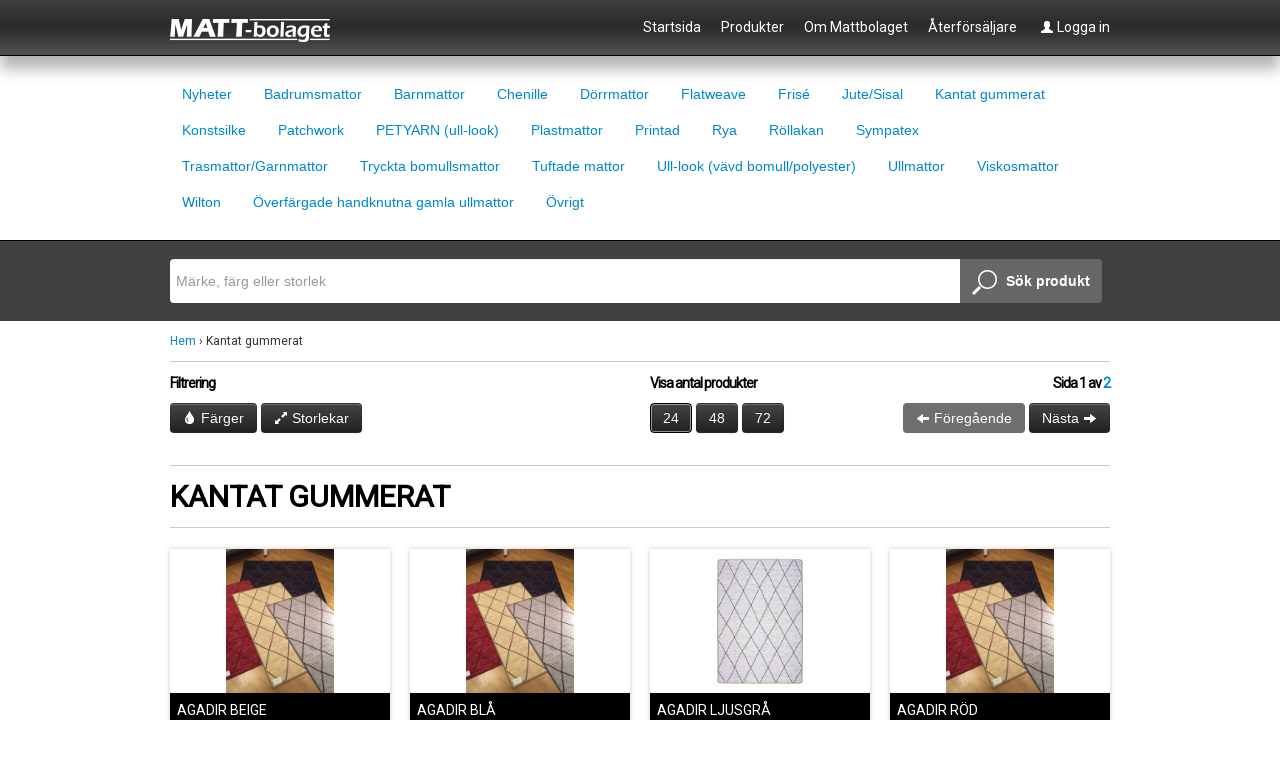

--- FILE ---
content_type: text/html; charset=UTF-8
request_url: http://www.mattbolaget.se/produkt-kategori/kantat-gummerat/
body_size: 5281
content:
<!DOCTYPE html>
<!--

  ** Matt-bolaget **
  by Rekyl Reklambyrå
  http://rekyl.se

-->
<!--[if lt IE 7]>      <html class="no-js lt-ie9 lt-ie8 lt-ie7"> <![endif]-->
<!--[if IE 7]>         <html class="no-js lt-ie9 lt-ie8"> <![endif]-->
<!--[if IE 8]>         <html class="no-js lt-ie9"> <![endif]-->
<!--[if gt IE 8]><!--> <html class="no-js"> <!--<![endif]-->
<head>
<meta charset="utf-8">
<meta http-equiv="X-UA-Compatible" content="IE=edge,chrome=1">
<title>Matt-bolaget</title>
<meta name="description" content="Din mattleverantör">
<meta name="viewport" content="width=device-width">
<meta name="format-detection" content="telephone=no">

<link rel="stylesheet" href="/public/themes/mattbolaget/css/normalize.css">
<link rel="stylesheet" href="/public/themes/mattbolaget/css/bootstrap.min.css">
<link href='http://fonts.googleapis.com/css?family=Roboto' rel='stylesheet' type='text/css'>
<link rel="stylesheet" href="/public/themes/mattbolaget/style.css">
<script src="/public/themes/mattbolaget/js/vendor/modernizr-2.6.2.min.js"></script>
<script> 
var mb = {
	themeurl: 'http://www.mattbolaget.se'
};
</script>
</head>

<body class="archive tax-product_cat term-kantat-gummerat term-63">
<!--[if lt IE 7]>
    <p class="chromeframe">You are using an <strong>outdated</strong> browser. Please <a href="http://browsehappy.com/">upgrade your browser</a> or <a href="http://www.google.com/chromeframe/?redirect=true">activate Google Chrome Frame</a> to improve your experience.</p>
<![endif]-->

<div id="wrap">
	<div id="main">
	
		<noscript>
			<div class="alert alert-error" id="no-js">
				<p>Du behöver JavaScript för att använda den här sidan.</p>
			</div>
		</noscript>

		<header>
			<div class="container">
				<div class="row">
					<div class="span3">
						<h1 class="ir"><a href="http://www.mattbolaget.se" class="logo">Mattbolaget</a></h1>
					</div>
					<div class="span9">
						<nav>
							<ul class="menu">
								<li id="hem"><a href="/" class="">Startsida</a></li><li id="produkter"><a href="#" class="">Produkter</a></li><li id="88"><a href="http://www.mattbolaget.se/om-mattbolaget/" class="">Om Mattbolaget</a></li><li id="87"><a href="http://www.mattbolaget.se/aterforsaljare/" class="">Återförsäljare</a></li>
																<li id="login">
																			<a href="#" data-toggle="modal" data-target="#login-modal"><i class="icon-user icon-white"></i> Logga in</a>
																	</li>
							</ul>
						</nav>
					</div>
				</div>

			</div><!-- .container -->
		</header>
		
		<!--center style="margin-top:50px;"><h3>Vi håller just nu på att uppdaterar hemsidan, försök igen lite senare.</h3></center-->
		
		 



 		




		 <div class="product-categories2">
			<ul class="container">
				<li><a href="http://www.mattbolaget.se/produkt-kategori/nyheter/">Nyheter</a></li><li><a href="http://www.mattbolaget.se/produkt-kategori/badrumsmattor/">Badrumsmattor</a></li><li><a href="http://www.mattbolaget.se/produkt-kategori/barnmattor/">Barnmattor</a></li><li><a href="http://www.mattbolaget.se/produkt-kategori/chenille/">Chenille</a></li><li><a href="http://www.mattbolaget.se/produkt-kategori/dorrmattor/">Dörrmattor</a></li><li><a href="http://www.mattbolaget.se/produkt-kategori/flatweave/">Flatweave</a></li><li><a href="http://www.mattbolaget.se/produkt-kategori/frise/">Frisé</a></li><li><a href="http://www.mattbolaget.se/produkt-kategori/ljutesisas/">Jute/Sisal</a></li><li><a href="http://www.mattbolaget.se/produkt-kategori/kantat-gummerat/">Kantat gummerat</a></li><li><a href="http://www.mattbolaget.se/produkt-kategori/konstsilke/">Konstsilke</a></li><li><a href="http://www.mattbolaget.se/produkt-kategori/patchwork/">Patchwork</a></li><li><a href="http://www.mattbolaget.se/produkt-kategori/petyarn-ull-look/">PETYARN (ull-look)</a></li><li><a href="http://www.mattbolaget.se/produkt-kategori/plastmattor/">Plastmattor</a></li><li><a href="http://www.mattbolaget.se/produkt-kategori/printad/">Printad</a></li><li><a href="http://www.mattbolaget.se/produkt-kategori/rya/">Rya</a></li><li><a href="http://www.mattbolaget.se/produkt-kategori/rollakan/">Röllakan</a></li><li><a href="http://www.mattbolaget.se/produkt-kategori/sympatex/">Sympatex</a></li><li><a href="http://www.mattbolaget.se/produkt-kategori/trasmattor/">Trasmattor/Garnmattor</a></li><li><a href="http://www.mattbolaget.se/produkt-kategori/tryckta-bomullsmattor/">Tryckta bomullsmattor</a></li><li><a href="http://www.mattbolaget.se/produkt-kategori/tuftade-mattor/">Tuftade mattor</a></li><li><a href="http://www.mattbolaget.se/produkt-kategori/ull-look-vavd-bomullpolyester/">Ull-look (vävd bomull/polyester)</a></li><li><a href="http://www.mattbolaget.se/produkt-kategori/ullmattor/">Ullmattor</a></li><li><a href="http://www.mattbolaget.se/produkt-kategori/viskosmattor/">Viskosmattor</a></li><li><a href="http://www.mattbolaget.se/produkt-kategori/wilton/">Wilton</a></li><li><a href="http://www.mattbolaget.se/produkt-kategori/overfargade-handknutna-gamla-ullmattor/">Överfärgade handknutna gamla ullmattor</a></li><li><a href="http://www.mattbolaget.se/produkt-kategori/ovrigt/">Övrigt</a></li>			</ul>
		</div>

 
		
		
		<section class="search-bar">
			<form class="container" onsubmit="return false;">
				<input type="search" class="search-field" placeholder="Märke, färg eller storlek">
				<button class="btn search-bar-btn"><i class="icon-search"></i>Sök produkt</button>
			</form>
		</section>	<section class="woocommerce">
	<div id="container" class="container">
		<div id="content" role="main"><div id="breadcrumb" itemprop="breadcrumb"><a class="home" href="http://www.mattbolaget.se">Hem</a>  &rsaquo; Kantat gummerat</div>	
	<script>
		mb.pages = 2;
		mb.postsPerPage = 24;
	</script>
	
	<input id="cat_id" type="hidden" value="63" />

<hr class="breadcrumb" />

	<section class="filter">
		<div class="container">
			<div class="row">
				<div class="span6">

					<h4>Filtrering</h4>
					<button class="btn btn-inverse btn-color" data-target=".color"><i class="icon-tint icon-white"></i> Färger</button>
					<button class="btn btn-inverse btn-size" data-target=".size"><i class="icon-resize-full icon-white"></i> Storlekar</button>

				</div>
				<div class="span3 posts-per-page">
					
					<h4>Visa antal produkter</h4>
					<a href="?ppp=24&amp;page=1" class="btn btn-inverse btn-posts-per-page selected">24</a> <a href="?ppp=48&amp;page=1" class="btn btn-inverse btn-posts-per-page ">48</a> <a href="?ppp=72&amp;page=1" class="btn btn-inverse btn-posts-per-page ">72</a> 
				</div>
				<div class="span3 pages">
					<div class="pull-right">
								<h4>Sida <span id="category-current-page">1 </span>av <span id="category-pages"><a href="?page=2" target="_self">2</a> </span></h4><a href="#" class="btn btn-inverse btn-previous-page" disabled="disabled"><i class="icon-arrow-left icon-white"></i> Föregående</a> <a href="?page=2" class="btn btn-inverse btn-next-page" >Nästa <i class="icon-arrow-right icon-white"></i></a>					</div>
				</div>
			</div>

			<div class="row">
				<div class="span9 colours">

																											<div id="color_1876" class="color transparent hidden " style="background:#CCCCCC;" title="Multi"></div>
																	<div id="color_6527" class="color transparent hidden " style="background:#000000;" title="Svart/vit"></div>
																	<div id="color_1868" class="color transparent hidden " style="background:#CCCCCC;" title="Grå"></div>
																	<div id="color_12202" class="color transparent hidden " style="background:#000000;" title="Antracit"></div>
																	<div id="color_1861" class="color transparent hidden " style="background:#CCCCCC;" title="Beige"></div>
																	<div id="color_1898" class="color transparent hidden " style="background:#CCCCCC;" title="Marin Blå"></div>
																	<div id="color_1871" class="color transparent hidden " style="background:#CCCCCC;" title="Röd"></div>
																	<div id="color_1863" class="color transparent hidden " style="background:#CCCCCC;" title="Ljusgrå"></div>
																	<div id="color_6362" class="color transparent hidden " style="background:#000000;" title="Blå/vit"></div>
																	<div id="color_6532" class="color transparent hidden " style="background:#000000;" title="Grå/svart"></div>
																	<div id="color_12041" class="color transparent hidden " style="background:#000000;" title="Grå/blå"></div>
																	<div id="color_1862" class="color transparent hidden " style="background:#CCCCCC;" title="Blå"></div>
																	<div id="color_1869" class="color transparent hidden " style="background:#CCCCCC;" title="Grön"></div>
																	<div id="color_6365" class="color transparent hidden " style="background:#000000;" title="Svart/grå"></div>
																	<div id="color_6413" class="color transparent hidden " style="background:#000000;" title="Olivgrön"></div>
																	<div id="color_6296" class="color transparent hidden " style="background:#000000;" title="Brun/svart"></div>
																	<div id="color_1865" class="color transparent hidden " style="background:#CCCCCC;" title="Svart"></div>
																	<div id="color_12085" class="color transparent hidden " style="background:#000000;" title="Natur"></div>
																	<div id="color_1877" class="color transparent hidden " style="background:#CCCCCC;" title="Antracite"></div>
																	<div id="color_6559" class="color transparent hidden " style="background:#000000;" title="Svart/beige"></div>
									</div>
			</div>

			<div class="row">
				<div class="span9 sizes">

																											<div id="size_rund-100" class="size transparent hidden " style="background:black;" title="Rund 100">Rund 100</div>
																	<div id="size_133x190" class="size transparent hidden " style="background:black;" title="133x190">133x190</div>
																	<div id="size_133x175" class="size transparent hidden " style="background:black;" title="133x175">133x175</div>
																	<div id="size_160x230" class="size transparent hidden " style="background:black;" title="160x230">160x230</div>
																	<div id="size_200x290" class="size transparent hidden " style="background:black;" title="200x290">200x290</div>
																	<div id="size_80x200" class="size transparent hidden " style="background:black;" title="80x200">80x200</div>
																	<div id="size_80x300" class="size transparent hidden " style="background:black;" title="80x300">80x300</div>
																	<div id="size_75x150" class="size transparent hidden " style="background:black;" title="75x150">75x150</div>
																	<div id="size_75x200" class="size transparent hidden " style="background:black;" title="75x200">75x200</div>
																	<div id="size_75x300" class="size transparent hidden " style="background:black;" title="75x300">75x300</div>
																	<div id="size_75x250" class="size transparent hidden " style="background:black;" title="75x250">75x250</div>
																	<div id="size_75x3000" class="size transparent hidden " style="background:black;" title="75x3000">75x3000</div>
																	<div id="size_133x170" class="size transparent hidden " style="background:black;" title="133x170">133x170</div>
																	<div id="size_75x135" class="size transparent hidden " style="background:black;" title="75x135">75x135</div>
																	<div id="size_75x180" class="size transparent hidden " style="background:black;" title="75x180">75x180</div>
																	<div id="size_75x270" class="size transparent hidden " style="background:black;" title="75x270">75x270</div>
																	<div id="size_80x135" class="size transparent hidden " style="background:black;" title="80x135">80x135</div>
																	<div id="size_133x160" class="size transparent hidden " style="background:black;" title="133x160">133x160</div>
																	<div id="size_133x180" class="size transparent hidden " style="background:black;" title="133x180">133x180</div>
																	<div id="size_75x220" class="size transparent hidden " style="background:black;" title="75x220">75x220</div>
																	<div id="size_o-80" class="size transparent hidden " style="background:black;" title="O 80">O 80</div>
																	<div id="size_o-120" class="size transparent hidden " style="background:black;" title="O 120">O 120</div>
																	<div id="size_80x350" class="size transparent hidden " style="background:black;" title="80x350">80x350</div>
																	<div id="size_80x320" class="size transparent hidden " style="background:black;" title="80x320">80x320</div>
																	<div id="size_80x220" class="size transparent hidden " style="background:black;" title="80x220">80x220</div>
																	<div id="size_45x75" class="size transparent hidden " style="background:black;" title="45x75">45x75</div>
																	<div id="size_80x150" class="size transparent hidden " style="background:black;" title="80x150">80x150</div>
																	<div id="size_80x250" class="size transparent hidden " style="background:black;" title="80x250">80x250</div>
																	<div id="size_80x400" class="size transparent hidden " style="background:black;" title="80x400">80x400</div>
																	<div id="size_80x500" class="size transparent hidden " style="background:black;" title="80x500">80x500</div>
									</div>
			</div>
		</div>
	</section>

	<hr class="heading" />

	<section class="content">
		<div class="container">
			<div class="row">
				
				<div class="span12">
					<h1>Kantat gummerat</h1>

<h5></h5>

				</div>

			</div> <!-- row -->
		</div>
	</section>

	<hr class="heading" />

	<section class="products clear">
		<div class="container">
			<div class="row">
				
												
				<div class="span3 product"><a href="http://www.mattbolaget.se/produkt/kantat-gummerat/agadir-beige/"><img src="http://www.mattbolaget.se/public/uploads/2020/10/Agadir-Samlingsbild-Bestallt-20170420-173x130.jpg" alt=""></a><div class="details"><div class="title">Agadir Beige</div><div class="price"></div><div class="color">Beige</div></div></div><div class="span3 product"><a href="http://www.mattbolaget.se/produkt/kantat-gummerat/agadir-bla/"><img src="http://www.mattbolaget.se/public/uploads/2020/10/Agadir-Samlingsbild-Bestallt-201704201-173x130.jpg" alt=""></a><div class="details"><div class="title">Agadir Blå</div><div class="price"></div><div class="color">Marin Blå</div></div></div><div class="span3 product"><a href="http://www.mattbolaget.se/produkt/kantat-gummerat/agadir-ljusgra/"><img src="http://www.mattbolaget.se/public/uploads/2020/10/Agadir.gra_.helbild.lr_-e1747639004895-193x130.jpg" alt=""></a><div class="details"><div class="title">Agadir Ljusgrå</div><div class="price"></div><div class="color">Ljusgrå</div></div></div><div class="span3 product"><a href="http://www.mattbolaget.se/produkt/kantat-gummerat/agadir-rod/"><img src="http://www.mattbolaget.se/public/uploads/2020/10/Agadir-Samlingsbild-Bestallt-201704204-173x130.jpg" alt=""></a><div class="details"><div class="title">Agadir Röd</div><div class="price"></div><div class="color">Röd</div></div></div><div class="span3 product"><a href="http://www.mattbolaget.se/produkt/kantat-gummerat/agadir-svart/"><img src="http://www.mattbolaget.se/public/uploads/2020/10/Agadir.svart_.uppvik2.lr_-e1747639029530-193x130.jpg" alt=""></a><div class="details"><div class="title">Agadir Svart</div><div class="price"></div><div class="color">Svart</div></div></div><div class="span3 product"><a href="http://www.mattbolaget.se/produkt/kantat-gummerat/ascot-gummerad/"><img src="http://www.mattbolaget.se/public/uploads/2023/09/Ascot-141211-50912-128x130.jpg" alt=""></a><div class="details"><div class="title">Ascot gummerad</div><div class="price"></div><div class="color">Marin Blå</div></div></div><div class="span3 product"><a href="http://www.mattbolaget.se/produkt/kantat-gummerat/bahamas-gummerad/"><img src="http://www.mattbolaget.se/public/uploads/2024/01/Bahamas.80x150.Helbild.LR_-e1747066337927-193x130.jpg" alt=""></a><div class="details"><div class="title">Bahamas gummerad Grå/Taupe</div><div class="price"></div><div class="color">Natur</div></div></div><div class="span3 product"><a href="http://www.mattbolaget.se/produkt/kantat-gummerat/bahamas-gummerad-multi/"><img src="http://www.mattbolaget.se/public/uploads/2025/04/Bahamas_Ga╠engmatta_Multi_Helbild-86x130.jpg" alt=""></a><div class="details"><div class="title">Bahamas gummerad Multi</div><div class="price"></div><div class="color">Multi</div></div></div><div class="span3 product"><a href="http://www.mattbolaget.se/produkt/barnmattor/blomma-2/"><img src="http://www.mattbolaget.se/public/uploads/2013/02/Blomma-gummerad-rund-e1748357095613-130x130.jpg" alt=""></a><div class="details"><div class="title">Blomma gummerad rund</div><div class="price"></div><div class="color"></div></div></div><div class="span3 product"><a href="http://www.mattbolaget.se/produkt/kantat-gummerat/bray-gummerad/"><img src="http://www.mattbolaget.se/public/uploads/2023/09/Bray-141215-50996-126x130.jpg" alt=""></a><div class="details"><div class="title">Bray gummerad</div><div class="price"></div><div class="color">Brun/svart</div></div></div><div class="span3 product"><a href="http://www.mattbolaget.se/produkt/kantat-gummerat/brisham-gummerad/"><img src="http://www.mattbolaget.se/public/uploads/2023/09/Brisham-rund-195x130.jpg" alt=""></a><div class="details"><div class="title">Brisham gummerad</div><div class="price"></div><div class="color">Brun/svart</div></div></div><div class="span3 product"><a href="http://www.mattbolaget.se/produkt/kantat-gummerat/gabbe-gra/"><img src="http://www.mattbolaget.se/public/uploads/2013/10/gabbeh-gra-1-e1748356365774-86x130.jpg" alt=""></a><div class="details"><div class="title">Gabbé grå</div><div class="price"></div><div class="color">Antracite</div></div></div><div class="span3 product"><a href="http://www.mattbolaget.se/produkt/kantat-gummerat/gummerad-bocchara-gra/"><img src="http://www.mattbolaget.se/public/uploads/2020/11/boccara-gra-e1747242431272-84x130.jpg" alt=""></a><div class="details"><div class="title">Gummerad Bocchara grå</div><div class="price"></div><div class="color">Grå</div></div></div><div class="span3 product"><a href="http://www.mattbolaget.se/produkt/kantat-gummerat/gummerad-bocchara-svart/"><img src="http://www.mattbolaget.se/public/uploads/2020/11/boccara-e1747242471456-82x130.jpg" alt=""></a><div class="details"><div class="title">Gummerad Bocchara svart</div><div class="price"></div><div class="color">Svart/grå</div></div></div><div class="span3 product"><a href="http://www.mattbolaget.se/produkt/kantat-gummerat/gummerad-chile-beige/"><img src="http://www.mattbolaget.se/public/uploads/2020/11/chile-beige-e1747242365887-83x130.jpg" alt=""></a><div class="details"><div class="title">Gummerad Chile beige</div><div class="price"></div><div class="color">Beige</div></div></div><div class="span3 product"><a href="http://www.mattbolaget.se/produkt/kantat-gummerat/gummerad-chile-bla/"><img src="http://www.mattbolaget.se/public/uploads/2020/11/chile-gra-e1747242392496-85x130.jpg" alt=""></a><div class="details"><div class="title">Gummerad Chile blå</div><div class="price"></div><div class="color">Grå/blå</div></div></div><div class="span3 product"><a href="http://www.mattbolaget.se/produkt/kantat-gummerat/gummerad-chile-svart/"><img src="http://www.mattbolaget.se/public/uploads/2020/11/chile-morkgra-e1747242332563-84x130.jpg" alt=""></a><div class="details"><div class="title">Gummerad Chile svart</div><div class="price"></div><div class="color">Antracit</div></div></div><div class="span3 product"><a href="http://www.mattbolaget.se/produkt/dorrmattor/gummerad-katt-valkommen-gra/"><img src="http://www.mattbolaget.se/public/uploads/2018/03/Katt-Valkommen-Grey-e1747750718935-81x130.jpg" alt=""></a><div class="details"><div class="title">Gummerad Katt Välkommen Grå</div><div class="price"></div><div class="color">Grå</div></div></div><div class="span3 product"><a href="http://www.mattbolaget.se/produkt/kantat-gummerat/gummerad-marmor-gra/"><img src="http://www.mattbolaget.se/public/uploads/2020/11/marmormatta-e1747242305746-94x130.jpg" alt=""></a><div class="details"><div class="title">Gummerad Marmor grå</div><div class="price"></div><div class="color">Grå</div></div></div><div class="span3 product"><a href="http://www.mattbolaget.se/produkt/dorrmattor/gummerad-not-all-men-are-fools/"><img src="http://www.mattbolaget.se/public/uploads/2018/03/Not-all-men-are-fools-e1747750692594-81x130.jpg" alt=""></a><div class="details"><div class="title">Gummerad Not All Men Are Fools</div><div class="price"></div><div class="color">Svart/vit</div></div></div><div class="span3 product"><a href="http://www.mattbolaget.se/produkt/kantat-gummerat/gummerad-peru-svart/"><img src="http://www.mattbolaget.se/public/uploads/2021/03/Peru-svart-e1747241991335-85x130.jpg" alt=""></a><div class="details"><div class="title">Gummerad Peru Svart</div><div class="price"></div><div class="color">Svart/grå</div></div></div><div class="span3 product"><a href="http://www.mattbolaget.se/produkt/kantat-gummerat/horton-gummerad/"><img src="http://www.mattbolaget.se/public/uploads/2023/09/Horton-139755-46774-129x130.jpg" alt=""></a><div class="details"><div class="title">Horton gummerad</div><div class="price"></div><div class="color">Marin Blå</div></div></div><div class="span3 product"><a href="http://www.mattbolaget.se/produkt/kantat-gummerat/jamaica-gummerad/"><img src="http://www.mattbolaget.se/public/uploads/2025/01/Jamaica_Helbild-e1747055222426-195x130.jpg" alt=""></a><div class="details"><div class="title">Jamaica gummerad</div><div class="price"></div><div class="color">Svart/beige</div></div></div><div class="span3 product"><a href="http://www.mattbolaget.se/produkt/kantat-gummerat/julmatta-jingle-bells/"><img src="http://www.mattbolaget.se/public/uploads/2017/08/Julmatta-JingleBells-e1747930153760-81x130.jpg" alt=""></a><div class="details"><div class="title">Julmatta Jingle Bells</div><div class="price"></div><div class="color">Multi</div></div></div>				
			</div>
			<div class="row pagination-bottom" style="text-align:right;">

				<h4>Sida <span id="category-current-page">1 </span>av <span id="category-pages"><a href="?page=2" target="_self">2</a> </span></h4><a href="#" class="btn btn-inverse btn-previous-page" disabled="disabled"><i class="icon-arrow-left icon-white"></i> Föregående</a> <a href="?page=2" class="btn btn-inverse btn-next-page" >Nästa <i class="icon-arrow-right icon-white"></i></a>
			</div>
		</div>
	</section>

	<div class="clear"></div>

		</div>
</div>	</div><!-- #main -->
</div><!-- #wrap -->
<footer>
	<div class="container">
		<h1 class="ir logo">Mattbolaget</h1>
		<address>
			Matt-bolaget i Borås AB Maskingatan 4 504 62 Borås | Tel. 033-10 85 05 | Fax 033-10 27 05 | <a href="mailto:info@mattbolaget.se">info@mattbolaget.se</a><br/>
<a href="public/uploads/2018/05/GDPR-policy_Mattbolaget.pdf" target="_blank">Mattbolagets GDPR-policy »</a>
		</address>
		<hr>
	</div>
</footer>

<div id="login-modal" class="modal hide fade">
	
	<div class="modal-header">
		<button type="button" class="close" data-dismiss="modal" aria-hidden="true">&times;</button>
		<h3>Logga in</h3>
	</div>
	
	<div class="modal-body">
				<div id="login-register-password">

			<ul class="nav nav-tabs" id="login-tabs">
				<li class="active"><a href="#tab1_login" data-toggle="tab">Logga in</a></li>
				<li><a href="#tab3_login" data-toggle="tab">Glömt lösenord?</a></li>
			</ul>
			
			<div class="tab-content">
		
				<div id="tab1_login" class="tab_content_login tab-pane active">

					<form id="loginform" name="loginform" method="post" action="http://www.mattbolaget.se/wp-login.php" class="wp-user-form">
						<div class="username">
							<label for="user_login">Användarnamn: </label>
							<input type="text" name="log" value="" size="20" id="user_login" tabindex="11" />
						</div>
						<div class="password">
							<label for="user_pass">Lösenord: </label>
							<input type="password" name="pwd" value="" size="20" id="user_pass" tabindex="12" />
						</div>
						<div class="login_fields">
							<div class="rememberme">
								<label for="rememberme">
									<input type="checkbox" name="rememberme" value="forever" checked="checked" id="rememberme" tabindex="13" /> Kom ihåg mig
								</label>
							</div>
														<input class="btn btn-inverse" type="submit" name="user-submit" value="Logga in" tabindex="14" class="user-submit" />
							<input type="hidden" name="redirect_to" value="/produkt-kategori/kantat-gummerat/" />
							<input type="hidden" name="user-cookie" value="1" />
						</div>
					</form>
				</div>
				
				<div id="tab3_login" class="tab_content_login tab-pane">
					<h3>Har du glömt ditt lösenord?</h3>
					<p>Ange användarnamn eller email för att få ett nytt lösenord.</p>
					<form method="post" action="http://www.mattbolaget.se/wp-login.php?action=lostpassword" class="wp-user-form">
						<div class="username">
							<label for="user_login" class="hide">Username or Email: </label>
							<input type="text" name="user_login" value="" size="20" id="user_login" tabindex="1001" />
						</div>
						<div class="login_fields">
														<input class="btn btn-inverse pull-right" type="submit" name="user-submit" value="Skicka" class="user-submit" tabindex="1002" />
														<input type="hidden" name="redirect_to" value="/produkt-kategori/kantat-gummerat/?reset=true" />
							<input type="hidden" name="user-cookie" value="1" />
						</div>
					</form>
				</div>
			</div>
		</div>
	
					
	</div>
	
</div>

<script src="//ajax.googleapis.com/ajax/libs/jquery/1.8.2/jquery.min.js"></script>
<script>window.jQuery || document.write('<script src="/public/themes/mattbolaget/js/vendor/jquery-1.8.2.min.js"><\/script>')</script>
<script type="text/javascript" src="http://maps.google.com/maps/api/js?sensor=true&v=3&libraries=geometry"></script>
<script src="/public/themes/mattbolaget/js/plugins.js"></script>
<script src="/public/themes/mattbolaget/js/main.js?1769188135"></script>

<!-- Google Analytics: change UA-128651971-1'); to be your site's ID. -->
<script>
var _gaq=[['_setAccount','UA-128651971-1-'],['_trackPageview']];
(function(d,t){var g=d.createElement(t),s=d.getElementsByTagName(t)[0];
g.src=('https:'==location.protocol?'//ssl':'//www')+'.google-analytics.com/ga.js';
s.parentNode.insertBefore(g,s)}(document,'script'));
</script>
</body>
</html>

--- FILE ---
content_type: text/css
request_url: http://www.mattbolaget.se/public/themes/mattbolaget/style.css
body_size: 5767
content:
/*
Theme Name: Mattbolaget
Theme URI: http://rekyl.se
Author: Jezen Thomas @ Rekyl Reklambyrå
Author URI: http://jezenthomas.com
Version: 1.0
*/

/* h5bp
-------------------------------------------------- */
::-moz-selection {background: #b3d4fc; text-shadow: none;}
::selection {background: #b3d4fc; text-shadow: none;}
textarea {resize: vertical;}
.chromeframe {margin: 0.2em 0; background: #ccc; color: #000; padding: 0.2em 0;}

/* font-faces 
-------------------------------------------------- */ 
@font-face {
	font-family: 'AvenirRoman';
	src: url('fonts/avenir/AveniRom.eot?#iefix') format('embedded-opentype'), 
	     url('fonts/avenir/AveniRom.woff') format('woff'), 
	     url('fonts/avenir/AveniRom.ttf')  format('truetype'),
	     url('fonts/avenir/AveniRom.svg#svgFontName') format('svg');
}
@font-face {
	font-family: 'AvenirMedium';
	src: url('fonts/avenir/AveniMed.eot?#iefix') format('embedded-opentype'), 
	     url('fonts/avenir/AveniMed.woff') format('woff'), 
	     url('fonts/avenir/AveniMed.ttf')  format('truetype'),
	     url('fonts/avenir/AveniMed.svg#svgFontName') format('svg');
}
@font-face {
	font-family: 'AvenirBlack';
	src: url('fonts/avenir/AveniBla.eot?#iefix') format('embedded-opentype'), 
	     url('fonts/avenir/AveniBla.woff') format('woff'), 
	     url('fonts/avenir/AveniBla.ttf')  format('truetype'),
	     url('fonts/avenir/AveniBla.svg#svgFontName') format('svg');
}
@font-face {
	font-family: 'AvenirHeavy';
	src: url('fonts/avenir/AveniHea.eot?#iefix') format('embedded-opentype'), 
	     url('fonts/avenir/AveniHea.woff') format('woff'), 
	     url('fonts/avenir/AveniHea.ttf')  format('truetype'),
	     url('fonts/avenir/AveniHea.svg#svgFontName') format('svg');
}

/* Mattbolaget styles
-------------------------------------------------- */

html, body {height: 100%; min-width: 940px;}
body {overflow-y: scroll; background: #fff;}
body:before {content:""; height:100%; float:left; width:0; margin-top:-32767px;}

#wrap {min-height: 100%; min-width: 940px;}
#main {padding-bottom: 273px;}

#no-js,
#no-js p {margin: 0; text-align: center;}

#breadcrumb {margin: 10px 0 0 0; font-family: 'Roboto', sans-serif; font-size: 12px; width:100%;}

.woocommerce_message {position:absolute;top:20px;right:0px;}

.woocommerce .container {position:relative;}

.page-preloader {background:url(img/loading.gif) no-repeat center center;height:100px;}

hr {border-top: 1px solid #cbcaca; clear: both;}
hr.breadcrumb {margin: 10px 0 10px; padding: 0; border-radius: 0; list-style: none;}
hr.heading {margin: 0;}

header {
	height: 55px;

	min-width: 940px;
	background: url(img/grad-header.png) repeat-x 0 0;

	border-bottom: 1px solid #000;
	position: relative;
	z-index: 100;
	-webkit-box-shadow: 0 13px 14px hsla(0,0%,0%,.3);
	   -moz-box-shadow: 0 13px 14px hsla(0,0%,0%,.3);
	        box-shadow: 0 13px 14px hsla(0,0%,0%,.3);
}
header .container {position: relative;}
header .container nav {color: #fff; font-family: 'Roboto', sans-serif;}
header .menu li a {display: block; height: 55px; line-height: 55px;}
.logo {margin: 4px 0 0; background: url(img/sprite.png) no-repeat 0 5px; width: 183px; height: 30px; display: block;}

#login {height: 55px; padding: 0;}
#login a {display: block; line-height: 55px; font-family: 'Roboto', sans-serif; color: #fff;}
#login a:hover {text-decoration: none; color: #63b0ff;}

#login-modal {font-family: Futura, 'Trebuchet MS', Arial, sans-serif;}

.product-categories {display:none; border-bottom: 1px solid #000; position: relative;}
.product-categories ul {list-style-type: none; padding: 20px 0; margin: 0 auto;}
.product-categories li {
        display: inline-block;
	padding: 6px 12px;
	margin: 2px 8px 2px 0;
	font-weight: 500;
	-webkit-border-radius: 4px;
	   -moz-border-radius: 4px;
	        border-radius: 4px;	
}
.product-categories li a {display:block;}
.product-categories li:hover {background: #000;}
.product-categories li:hover a {color: #fff; text-decoration: none;}

.product-categories2 {display:; border-bottom: 1px solid #000; position: relative;}
.product-categories2 ul {list-style-type: none; padding: 20px 0; margin: 0 auto;}
.product-categories2 li {
        display: inline-block;
	padding: 6px 12px;
	margin: 2px 8px 2px 0;
	font-weight: 500;
	-webkit-border-radius: 4px;
	   -moz-border-radius: 4px;
	        border-radius: 4px;	
}
.product-categories2 li a {display:block;}
.product-categories2 li:hover {background: #000;}
.product-categories2 li:hover a {color: #fff; text-decoration: none;}

.search-bar {position:relative;background: #414141; padding: 18px 0;}
.search-bar form {height: 44px; margin: 0 auto; font-size: 0;}
.search-bar .search-field {
	height: 36px;
	width: 778px;
	border: none;
	margin: 0;
	-webkit-border-radius: 4px 0 0 4px;
	   -moz-border-radius: 4px 0 0 4px;
	        border-radius: 4px 0 0 4px;	
}
.search-bar input.preloader {
	background-image: url('img/loading.gif');
	background-repeat: no-repeat;
	background-position: center center;
}
.search-bar .search-field:focus {
	border: none;
	-webkit-box-shadow: none;
	   -moz-box-shadow: none;
	        box-shadow: none;
}
.search-bar .btn {
	padding: 0 12px;
	background: #676767 none;
	display: inline-block;
	vertical-align: top;
	color: #fff;
	border: none;
	height: 44px;
	line-height: 44px;
	text-shadow: none;
	font-weight: bold;
	-webkit-box-shadow: none;
	   -moz-box-shadow: none;
	        box-shadow: none;
	-webkit-border-radius: 0 4px 4px 0;
	   -moz-border-radius: 0 4px 4px 0;
	        border-radius: 0 4px 4px 0;
}
.search-bar .search-field,
.search-bar .btn {font-size: 14px;}
.search-bar .btn .icon-search {background: url(img/sprite.png) no-repeat -3px -35px; width: 28px; height: 28px; vertical-align: middle; position: static; margin-right: 6px;}

.index-products {font-size: 0; border-bottom: 1px solid #cbcaca; padding: 0 0 5px; margin: 0 0 16px;}
.product-slider-wrapper {overflow: hidden; font-size: 0; width: 90%; display: inline-block; vertical-align: top;}
.prev,
.next {display: inline-block; vertical-align: top; height: 133px; width: 5%; position: relative; top: 20px;}
.prev .icon-prev,
.next .icon-next {background: url(img/sprite.png) no-repeat; width: 100%; cursor: pointer; height: 40px; position: relative; top: 30px;}
.prev .icon-prev {background-position: -100px -82px;}
.next .icon-next {background-position: -100px -32px;}
.product-slider {width: 400%; list-style-type: none; padding: 0; margin: 0; font-size: 0; display: inline-block; vertical-align: top; position: relative; white-space: nowrap; overflow: hidden;}
.product-slider .slide {width: 161px; box-sizing: border-box; display: inline-block; border: 1px solid #e5e5e5; padding: 3px; margin: 20px 4px;}
.product-slider .slide a {display: block; height: 100%; text-align: center;}

.index-news {background: #fff; padding: 0 0 20px;}
.index-news .post-date {background: #e7e7e7; padding: 5px; color: #333;}
.index-news a {display: block; color: #333;}
.index-news a:hover {color: #333; text-decoration: none;}
.index-news a:hover p {color: #e9522d;}
.index-news form .btn {vertical-align: top;}

.about {padding: 20px 0;}
.about .people {padding-top: 40px;}
.about .person {text-align: center; height: 330px;}
.about .person img {margin-bottom: 10px;}
.about .person strong {font-size: 13px;}

.distributors {padding: 20px 0;}

.single-product .product-title {font-weight: normal;}
.single-product .product-price {color: #000;}
#single-product-image {text-align: center;}
#single-product-image a {display: inline-block;width:100%;}
.product-actions .btn,
.product-actions .btn-group {margin: 0 0 0 4px;}
.product-actions .btn-list-quantity {display: inline-block;}
.product-actions .btn-list-quantity form,
.product-actions .btn-list-quantity form .input-mini {margin: 0;}
.product-actions .art-nr {font-size:14px;}

.archive .products .product a {display: block;}

footer {background: #414141; position: relative; margin-top: -273px; height: 273px; clear:both; color: #e0e0e0;}
footer hr {border-top: 1px solid #000; border-bottom: 1px solid #666;}
footer .logo {margin: 20px 0 0;}
footer address {padding: 15px 0 0;}
footer address a {color: #63b0ff;}
footer p {margin: 0 0 3px;}

/* Shadowbox
-------------------------------------------------- */
#sb-title-inner,#sb-info-inner,#sb-loading-inner,div.sb-message{font-family:"HelveticaNeue-Light","Helvetica Neue",Helvetica,Arial,sans-serif;font-weight:200;color:#fff;}
#sb-container{position:fixed;margin:0;padding:0;top:0;left:0;z-index:999;text-align:left;visibility:hidden;display:none;}
#sb-overlay{position:relative;height:100%;width:100%;}
#sb-wrapper{position:absolute;visibility:hidden;width:100px;}
#sb-wrapper-inner{position:relative;border:1px solid #303030;overflow:hidden;height:100px;}
#sb-body{position:relative;height:100%;}
#sb-body-inner{position:absolute;height:100%;width:100%;}
#sb-player.html{height:100%;overflow:auto;}
#sb-body img{border:none;}
#sb-loading{position:relative;height:100%;}
#sb-loading-inner{position:absolute;font-size:14px;line-height:24px;height:24px;top:50%;margin-top:-12px;width:100%;text-align:center;}
#sb-loading-inner span{background:url(img/sb-loading.gif) no-repeat;padding-left:34px;display:inline-block;}
#sb-body,#sb-loading{background-color:#060606;}
#sb-title,#sb-info{position:relative;margin:0;padding:0;overflow:hidden;}
#sb-title,#sb-title-inner{height:26px;line-height:26px;}
#sb-title-inner{font-size:16px;}
#sb-info,#sb-info-inner{height:20px;line-height:20px;}
#sb-info-inner{font-size:12px;}
#sb-nav{float:right;height:16px;padding:2px 0;width:45%;}
#sb-nav a{display:block;float:right;height:16px;width:16px;margin-left:3px;cursor:pointer;background-repeat:no-repeat;}
#sb-nav-close{background-image:url(img/close.png);}
#sb-nav-next{background-image:url(img/next.png);}
#sb-nav-previous{background-image:url(img/previous.png);}
#sb-nav-play{background-image:url(img/play.png);}
#sb-nav-pause{background-image:url(img/pause.png);}
#sb-counter{float:left;width:45%;}
#sb-counter a{padding:0 4px 0 0;text-decoration:none;cursor:pointer;color:#fff;}
#sb-counter a.sb-counter-current{text-decoration:underline;}
div.sb-message{font-size:12px;padding:10px;text-align:center;}
div.sb-message a:link,div.sb-message a:visited{color:#fff;text-decoration:underline;}

/* Text format
-------------------------------------------------- */

h1 {color:black; font-family: 'Roboto', sans-serif; font-size:30px; text-transform:uppercase;}
h4 {font-family: 'Roboto', sans-serif; font-size:14px;margin: 0 0 10px 0; color:black; letter-spacing:-1px;}
.text-thin {font-weight: normal;font-family: 'Roboto', sans-serif;}
.text-bold {font-weight: bold;}

.dropdown-menu {min-width:auto;}


/* Cart
-------------------------------------------------- */
#cart {
	cursor: pointer;

	width: auto;
	height: 55px;
	padding: 0;
	border-right: 1px solid #4d4f51;
	border-left: 1px solid #8a8b8c;
}
#cart:hover .children {
	-webkit-box-shadow: 0 0 2px 1px rgba(0,0,0,.4);
	   -moz-box-shadow: 0 0 2px 1px rgba(0,0,0,.4);
	        box-shadow: 0 0 2px 1px rgba(0,0,0,.4);
}
#cart .inner {
	float:left;
	width:auto;
	height:inherit;
	border-right: 1px solid #8a8b8c;
	border-left: 1px solid #4d4f51;
	background-repeat: no-repeat;
	background-position: 12px 22px;
}
#cart .cart-short {color:#fff; font-size: 12px; font-family: arial; list-style-type: none; padding: 0; margin: 0;}
#cart .cart-short .quantity {font-weight: bold; line-height: 55px; padding: 0 10px;}
#cart .cart-short .italic {font-style: italic;}
#cart a {text-decoration:none;}
#cart .checkout-link {height: auto; line-height: 34px;}
#cart .children {width: 328px;}
#cart .children li {position: relative; padding: 5px;}
#cart img {width: auto; max-height: 50px; border-radius: 2px; border: 1px solid white; max-width: 56px;}
#cart .title {float: left; padding-left: 10px; font-size: 12px; font-weight: bold; line-height: 17px; width:90%;}
#cart .sku, #cart .color {color: #767676; font-size: 11px; font-weight: normal; font-style: italic; text-transform: none;}
#cart .quantity {width:auto;}
#cart .price {width:auto;}
#cart .checkout {height:50px !important; text-align: right;}

.checkout hr {margin:0 0 10px;}
.checkout table.cart {width:100%;margin-bottom:25px;}
.checkout .cart td { border-bottom:1px solid #eee; }
.checkout .cart .product-image {width:auto;text-align:center;padding:10px 10px;}
.checkout .cart .product-image img { max-width:100px;max-height:50px; }

.checkout-form {padding:0 0 25px;}

.checkout .cart .product-name { width:50%; }
.checkout .cart .product-name { width:200px; }
.checkout .cart .product-size { line-height:13px;font-style:italic;font-size:11px;clear:both; }
.checkout .cart .product-artnr { line-height:13px;font-style:italic;font-size:11px;clear:both; }
.checkout .cart .product-price { padding:0 10px; }
.checkout .cart .quantity {padding-top: 10px;width:20%;}
.checkout .cart .quantity button.update-quantity { height: 24px; margin-bottom: 12px; }
.checkout .cart .quantity input { width: 25px;text-align: center;height: 15px; }
.checkout .cart .product-remove-from-cart { width:5%;text-align:center; }
.checkout .cart .total { padding:20px 10px;text-align:right;font-size:18px;font-weight;bold; }
.icon-refresh {margin-top:2px;}


/* Category
-------------------------------------------------- */
.products {margin:20px 0 55px 0;}
.products .product {text-align:center;box-shadow: 0px 0px 5px #ccc;margin-bottom:20px;}
.products .details {position:relative;color:white;background:black;height:51px;}
.products .details .title {position:absolute;top:7px;left:7px;font-family: 'Roboto', sans-serif;font-size:14px;text-transform:uppercase; text-overflow: ellipsis; white-space: nowrap; text-align: left; overflow: hidden; width: 130px;}
.products .details .price {position:absolute;top:7px;right:7px;font-family: 'Roboto', sans-serif;font-size:18px;font-weight:normal;}
.products .details .color {position:absolute;bottom:3px;left:7px;font-family: 'Roboto', sans-serif;font-size:11px;font-weight:normal;}
.products .details .sale {position:absolute;bottom:2px;right:7px;font-family: 'Roboto', sans-serif;font-size:11px;font-weight:normal;}
.products img {height:144px;}

.filter {margin-bottom:20px;}
.filter .btn {margin-bottom:10px;}
.filter .color,
.filter .size {
	color: #fff;
	cursor: pointer;
	overflow: hidden;
	float: left;
	width: 20px;
	height: 20px;
	margin: 10px 5px 5px 0;
	border: 2px double transparent;	
	-webkit-border-radius: 2px;
	   -moz-border-radius: 2px;
	        border-radius: 2px;
}
.filter .size {width:auto;padding:0 5px 0 5px;font-size:13px;}
.filter .color:first-child,
.filter .size:first-child {margin-left:0;}
.filter .color:last-child,
.filter .size:last-child {margin-right:0;}
.filter .color:hover,
.filter .pattern:hover,
.filter .property:hover,
.filter .selected {border-color:#000; box-shadow: inset 0px 0px 0px 1px rgba(255,255,255,.5);}
.filter .pages .pull-right { text-align:right; }

/* Main menu
-------------------------------------------------- */
.menu {margin: 0; text-align: right; height: 55px;}
.menu li {display: inline-block; position: relative; line-height: 55px; padding: 0 20px 0 0; vertical-align: top;}
.menu li a {color: #fff; font-weight: normal;}
.menu li a:hover,
.menu li a:active,
.menu li .active {color: #63b0ff; text-decoration: none;}

.menu:hover .children {
	-webkit-box-shadow: 0 0 2px 1px rgba(0,0,0,.4);
	   -moz-box-shadow: 0 0 2px 1px rgba(0,0,0,.4);
	        box-shadow: 0 0 2px 1px rgba(0,0,0,.4);
}

.children {
	opacity: 0;
	visibility: hidden;
	display: none;
	z-index: 200;
	position: absolute;
	left: 0;
	top: 55px;
	width: auto; 
	height: auto; 
	padding: 0;
	margin: 0;
	background-color: #e8e8e8;
	border-style: solid;
	border-color: #b4b4b4;
	border-width: 0 1px 1px;
	transition: opacity .25s ease-in-out;
}
.children .checkout {text-align:center;}
.menu li:hover .children, #cart:hover .children {visibility: visible; display: block; opacity: 1;}
.menu .children {width: 328px;}

.children li {display: block; margin: 0; line-height: 30px; border-bottom: 1px solid #cbcaca; border-top: 1px solid #fff;}
.children li:first-child {border-top: none;}
.children li:hover {background-color: #d9d9d9;}
.children li a {color: #5e5e5e; font-weight: 500; text-shadow: 1px 1px #fff; font-size: 14px; text-transform: uppercase; display: block; padding: 10px 28px;}
.children li a:hover {color: #333;}

.menu .children > li:first-child:after,
#cart li:first-child:after {
	display: block;
	position: absolute;
	border: none;
	background: url(img/caret.png) no-repeat 0 0;
	width: 23px;
	height: 8px;
	top: -8px;
	left: 17px;
	content: '';
}

.menu .children > li:first-child:hover:after,
#cart li:first-child:hover:after {
	display: block;
	position: absolute;
	border: none;
	background: url(img/caret.png) no-repeat -22px 0;
	width: 23px;
	height: 8px;
	top: -8px;
	left: 17px;
	content: '';	
}

#cart table {width: 100%; table-layout: fixed;}
#cart tr:hover a {background: #d9d9d9; color: #000;}
#cart td {text-align:left; padding: 0; width: 100%;}
#cart h5.price {text-align: right;position: absolute;right: 44px;font-size: 14px;}
#cart td h5,
#cart td h6 {margin: 0;}
#cart td h6 {line-height: 16px;}
#cart td:first-child {width: 68px; text-align: center;}
#cart .cart-remove {width: 40px; text-align: center;}
#cart .cart-remove .remove-from-cart {padding: 10px; display: inline;}


.checkout-form {display:block;}
.checkout-form .form-row {float:left;}
.checkout-form .form-row-last,
.checkout-form .place-order,
#billing_address_1_field {float: right;}
#billing_address_2_field {margin-top:25px;}

/*Links News
---------------------------------------------------*/
.span4 a {color:#63b0ff;}

/* Search result
-------------------------------------------------- */
.search-result {
	display:none;
	position: absolute;
	z-index: 1;
	top: 80px;
	width: 935px;
 	height: auto;
	margin: 0 auto 0 auto;
	padding: 0;
	background: rgb(0, 0, 0);
	background: rgba(0, 0, 0, 0.8);
	filter:progid:DXImageTransform.Microsoft.gradient(startColorstr=#99000000, endColorstr=#99000000);
	-ms-filter: "progid:DXImageTransform.Microsoft.gradient(startColorstr=#99000000, endColorstr=#99000000)";
}
.search-result li {
	color:white;
	cursor: pointer;
	display: block;
	margin:5px auto 0px auto;
	padding: 0 25px;
	line-height:40px;

	width:885px;
	height:35px;
}
.search-result li.selected { margin:5px auto 0 auto; background-color: #000; padding: 0px 20px; line-height: 40px;}
.search-result a {float:left;font-family: 'Roboto', sans-serif;color:white;width:100%;height:auto;font-size:14px;font-weight:normal;}

/* Image slider
-------------------------------------------------- */
.masthead {height: 394px; position: relative;}
.mast {height: 100%; background-repeat: no-repeat; background-position: center center; position: absolute; top:0; width: 100%; opacity: 0;}
.mast-caption {background: url(img/alpha-fff.png); position: absolute; z-index: 50; top: 40px; left: 60px; padding: 20px;}
.mast-caption h3 {font-weight: normal; text-transform: uppercase; margin: 0;}
.pager-wrapper {height: 16px; position: relative;}
.pager {position: absolute; z-index: 50; right: 0;}
.pager .mast-control {display: inline-block; background: #fff; width: 14px; height: 14px; border: 1px solid #a5a5a5; margin: 0 0 0 3px; box-shadow: 0 0 1px 0px #000;}
.pager .mast-control:hover,
.pager .mast-control.active {background: #000; cursor: pointer;}

/* IE hacks
-------------------------------------------------- */
.lt-ie7 #wrap,
.ie8 #wrap {display:table; height:100%}

/* helpers
-------------------------------------------------- */
.transparent {
  -ms-filter: "progid:DXImageTransform.Microsoft.Alpha(Opacity=0)";
      filter: alpha(opacity=0);
  -khtml-opacity: 0;
    -moz-opacity: 0;
    	 opacity: 0;
}
.ir {font: 0/0 a; text-shadow: none; color: transparent; background-color: transparent; border: 0; overflow: hidden; text-indent: -9999px;}
.ir:before {content: ""; display: block; width: 0; height: 100%;}
.hidden {display: none !important; visibility: hidden;}
.visuallyhidden {border: 0; clip: rect(0 0 0 0); height: 1px; margin: -1px; overflow: hidden; padding: 0; position: absolute; width: 1px;}
.visuallyhidden.focusable:active,
.visuallyhidden.focusable:focus {clip: auto; height: auto; margin: 0; overflow: visible; position: static; width: auto;}
.invisible {visibility: hidden;}

/* Responsive stuff
-------------------------------------------------- */
/*
@media only screen and (max-width: 979px) {
	.product-slider-wrapper {width: 648px;}
	.product-slider {width: 500%;}
	.product-slider .slide {width: 154px;}
	.inspiration-thumb {height: 95px;}
	.prev .icon-prev {background-position: -62px -82px;}
	.next .icon-next {background-position: -62px -32px;}
}

@media only screen and (max-width: 767px) {
	body {padding: 0;}
	header .container {padding: 0 20px;}
	.index-news {padding: 20px; background: #f2f2f2;}
	.inspiration {padding: 20px;}
	.index-search {padding: 0;}
	.index-search .search-field {-webkit-border-radius: 0; -webkit-appearance: none; border: none;}
	
	.index-products {position: relative;}
	.prev,
	.next {position: absolute; z-index: 100; top: 50%;}
	.prev {left: 10px;}
	.next {right: 10px;}
	.prev .icon-prev,
	.next .icon-next {top: 0;}
	.product-slider-wrapper {width: 100%;}
	.product-slider {width: 2000%; white-space: nowrap;}
	.product-slider .slide {width: 2.5%; text-align: center; border: none;}
	
	.inspiration-thumb {width: 25%; float: left;}
	footer {height: auto; padding: 20px;}
	.footer-menus {font-size: 0;}
	.footer-menu {width: 33%; display: inline-block; vertical-align: top; font-size: 14px; margin-bottom: 20px;}
}

@media only screen and (max-width: 480px) {
	.mobile-controls {list-style-type: none; margin: 0; padding: 0;}
	.mobile-controls li {display: inline-block; vertical-align: top; width: 32px; height: 32px;}
	.mobile-controls a {display: block; width: 100%; height: 100%; background: url(img/sprite.png) no-repeat 0 0;}
	.mobile-nav {background-position: 0 -68px;}
	
	.index-news {padding: 0;}
	
	.index-search .fake,
	.search .fake {font-size: 0;}

	.product-slider {width: 2000%;}
	.product-slider .slide {width: 5%;}
	.product-slider .slide img {width: 70%;}
	
	.ask-question input {width: 100%; height: 34px; margin-bottom: 12px; box-sizing: border-box;}
	.ask-question button {height: 34px;}
	.footer-menu {width: 50%;}
}


@media only screen and (-webkit-min-device-pixel-ratio: 1.5),
	   only screen and (min-resolution: 144dpi) {
	.logo,
	.icon-search,
	.icon-document,
	.mobile-controls a {background-image: url(img/sprite@2x.png); background-size: 200px;}
}
*/

/* Print styles
-------------------------------------------------- */
@media print{*{background:transparent !important;color:#000 !important;box-shadow:none !important;text-shadow:none !important;}a,a:visited{text-decoration:underline;}a[href]:after{content:" (" attr(href) ")";}abbr[title]:after{content:" (" attr(title) ")";}.ir a:after,a[href^="javascript:"]:after,a[href^="#"]:after{content:"";}pre,blockquote{border:1px solid #999;page-break-inside:avoid;}thead{display:table-header-group;}tr,img{page-break-inside:avoid;}img{max-width:100% !important;}@page{margin:.5cm;}p,h2,h3{orphans:3;widows:3;}h2,h3{page-break-after:avoid;}}

--- FILE ---
content_type: application/javascript
request_url: http://www.mattbolaget.se/public/themes/mattbolaget/js/main.js?1769188135
body_size: 5578
content:
"use strict";

mb.clientDevice = function() {
	return	(window.outerWidth <= 480) ? 'mobile' :
			(window.outerWidth > 480 && window.outerWidth < 768) ? 'mobile/tablet' :
			(window.outerWidth >= 768 && window.outerWidth < 980) ? 'tablet' :
			(window.outerWidth >= 1200) ? 'widescreen' : 'standard';
};

mb.inspiration = {
	queue: [],
	load: function () {
		var i = (mb.inspiration.queue.length < 4) ? mb.inspiration.queue.length : 4,
			ii = i,
			animQueue = 0,
			animQueueOffset = $('.inspiration-thumb','.inspiration').length,
			runLoop = setInterval(function () {
				if (animQueue < ii) {
					$('.inspiration-thumb','.inspiration').eq(animQueue + animQueueOffset).css({opacity: 0, display: 'block'}).animate({opacity:1},200);
					animQueue++;
				} else {
					clearInterval(runLoop);
				}
			}, 100);
		
		// Inject elements
		while (i--) {
			$('.inspiration .btn-more').before('<div class="inspiration-thumb span3">' +
				'<a rel="shadowbox" href="' + mb.inspiration.queue[i].img + '">' +
				'<img src="' + mb.inspiration.queue[i].img + '" alt="">' +
				'</a>' +
				'</div>');
			mb.inspiration.queue.pop();
		}
		
		// Reset shadowbox
		Shadowbox.clearCache();
		Shadowbox.setup();
		
		// Remove the .btn-more button
		if (mb.inspiration.queue.length == 0) {
			$('.btn-more','.inspiration').animate({
				opacity:0
			}, 200, function() {
				$(this).remove();
			});
		}
	}
}

mb.masthead = {
	current: 1, // currently visible mast/caption pair
	total: 0, // total number of mast/caption pairs
	intervalId: null,
	build: function () {
		var masthead = $('.masthead');

		for (var mast in mastheadImages) {
			if (mastheadImages.hasOwnProperty(mast)) {
				masthead.append('<div class="mast" ' +
				'style="background-image: url(' + mastheadImages[mast][0] + ')"></div>');

				// add text window
				var heading	= (mastheadImages[mast][1]) ? '<h3>' + mastheadImages[mast][1] + '</h3>' : '',
					bodytxt = (mastheadImages[mast][2]) ? '<p>' + mastheadImages[mast][2] + '</p>' : '',
					link	= (mastheadImages[mast][3]) ? '<a href="' + mastheadImages[mast][4] + '">' + mastheadImages[mast][3] + '</a>' : '',
					visible = (!mastheadImages[mast][1]) ? 'invisible' : '' ;
				masthead.find('.container').append('<div class="mast-caption span4 ' + visible + '">' + heading + bodytxt + link + '</div>');
				
				// create page controller for each mast
				masthead.find('.pager').append('<li class="mast-control"></li>');
				
				// update total number of mast/caption pairs
				mb.masthead.total++;
			}	
		}
		// masthead nav
		$('li.mast-control','.pager').on("click", function (e) {
			var i = $(this).index();
			if (!$('.mast').is(':animated') && !$('.mast-caption').is(':animated') && mb.masthead.intervalId!=null) {
				mb.masthead.current = i+1;
				clearInterval(mb.masthead.intervalId);
				mb.masthead.intervalId = null;
				mb.masthead.swap(i);
			}
			e.preventDefault();
		});
		// masthead load
		mb.masthead.load();
	},
	load: function (i) {
		var caption = $('.mast-caption'),
			mast = $('.mast'),
			pager = $('.pager .mast-control'),
			i = i || 0;
		
		mast.eq(i).addClass('active');
		caption.eq(i).addClass('active');
		pager.eq(i).addClass('active');

		caption.css({opacity:0});
		mast.eq(i).delay(300).animate({opacity:1}, 400, function(){
			caption.eq(i).animate({
				left: -30,
				opacity: 1
			}, 400);
		});
		if (mb.masthead.intervalId==null) {
			mb.masthead.intervalId = setInterval(function() {			
				if (mb.masthead.current == mb.masthead.total)
					mb.masthead.current = 1;
				else
					mb.masthead.current++;
				var i = mb.masthead.current-1; // conversion from 1-base to 0-base
	
				mb.masthead.swap(i);
			}, 10000);
		}
	},
	swap: function (i) {
		var caption = $('.mast-caption'),
			mast = $('.mast'),
			pager = $('.pager .mast-control');

		$('.mast-caption.active').animate({
			left: -120,
			opacity: 0
		}, 400, function () {
			$('.mast.active').animate({opacity:0}, 400);
			caption.removeClass('active').css({left: 60});
			mast.removeClass('active');
			pager.removeClass('active');
			mb.masthead.load(i);
		});
	},
}

mb.message = {
	add: function(msg) {
		$.ajax({
			type: 'POST',
			url: mb.themeurl + '/wp-admin/admin-ajax.php',
			data: {
			action: 'ajax_add_message',
			msg: msg
			},
			success: function(data, textStatus, XMLHttpRequest) {
				console.log('mb.message.add: success');
				if ( $('.woocommerce_message').length > 0 ) {
					$('.woocommerce_message').hide('fast', function() {
						$('.woocommerce_message').remove();
						$(data).css({display:'none'}).insertAfter('#breadcrumb');
						$('.woocommerce_message').show('fast');
					});
				} else {
					$(data).css({display:'none'}).insertAfter('#breadcrumb');
					$('.woocommerce_message').show('fast');
				}
			},
			error: function(XMLHttpRequest , textStatus, errorThrown) {
				console.error('error: ' + textStatus);
			}
		});
	},
	clear: function() {
		$.ajax({
			type: 'POST',
			url: mb.themeurl + '/wp-admin/admin-ajax.php',
			data: {
			action: 'ajax_clear_messages',
			},
			success: function(data, textStatus, XMLHttpRequest) {
				console.log('mb.message.clear: ' + data);
			},
			error: function(XMLHttpRequest , textStatus, errorThrown) {
				console.error('error: ' + textStatus);
			}
		});
	}
}

mb.cart = {
	init: function() {
		// hide cart on touch devices
		if ($('html').is('.touch'))
			$('#cart .children').css('display','none');
		
		$('#cart .remove-from-cart').live('click', function() {

			// hide item container
			$(this).parent().parent().parent().parent().parent().slideUp('fast');

			// get item value
			var value = $(this).parent().parent().parent().parent().parent().children('.cart-item-key').val();
			
			mb.cart.remove_item( value );
		});

		$('.btn-list-sizes .dropdown-menu a').on('click', function() {
			var val = $(this).attr('class');
			$(this).parent().parent().siblings('.dropdown-toggle').children('.value').val(val);
			$('#art-nr').html($(this).siblings('[name=\'art-nr\']').val());
			$('#product-price > .price').html($(this).siblings('[name=\'product-price\']').val());
		});
	},
	add: function(productId, variation_id, quantity, nonce) {
		//preloaders
		if ($('.btn-add-to-cart').hasClass('btn-preloader')) return;
		
		if ( isNaN(quantity) || quantity.length <= 0 ) {
			console.log('isNaN');
			$('.input-qty').addClass('error');
			return;
		}

		$('.btn-add-to-cart').addClass('btn-preloader');
		$('.btn-add-to-cart i').addClass('icon-btn-preloader');

		$.ajax({
			type: 'POST',
			url: mb.themeurl + '/wp-admin/admin-ajax.php',
			data: {
			action: 'ajax_add_to_cart',
			product_id: productId,
			variation_id: variation_id,
			quantity: quantity,
			security: nonce
			},
			success: function(data, textStatus, XMLHttpRequest) {
				console.log('mb.cart.add: ' + data);

				$('.btn-add-to-cart').removeClass('btn-preloader');
				$('.btn-add-to-cart i').removeClass('icon-btn-preloader');

				mb.cart.update();
				mb.message.add('Varukorgen uppdaterad');
			},
			error: function(XMLHttpRequest , textStatus, errorThrown) {
				console.error('error: ' + textStatus);
			}
		});
	},
	remove_item: function(url) {
		$.ajax({
			type: 'POST',
			url: url,
			success: function(data, textStatus, XMLHttpRequest) { 
				console.log('mb.cart.remove_item: ' + textStatus);
				mb.cart.update();
				mb.message.add('Varukorgen uppdaterad');
			},
			error: function(XMLHttpRequest , textStatus, errorThrown) {
				console.error('error: ' + textStatus);
			}
		});
	},
	setQuantity: function(quantity, id) {
		console.log(quantity);
		console.log(id);
		$.ajax({
			type: 'POST',
			url:mb.themeurl + '/wp-admin/admin-ajax.php',
			data: {
			action: 'ajax_set_quantity',
			quantity: quantity,
			id: id
			},
			success: function(data, textStatus, XMLHttpRequest) {
				console.log('mb.cart.setQuantity: ' + textStatus);
				
				if ($('table.cart').length > 0)
					mb.cart.getTotal();
				
				mb.cart.update();
				mb.message.add('Varukorgen uppdaterad');
			},
			error: function(XMLHttpRequest , textStatus, errorThrown) {
				console.log('mb.cart.update Error: ' + textStatus);
			}
		});
	},
	getTotal: function() {
		$.ajax({
			type: 'POST',
			url:mb.themeurl + '/wp-admin/admin-ajax.php',
			data: {	action: 'ajax_cart_total' },
			success: function(data, textStatus, XMLHttpRequest) {
				console.log('mb.cart.getTotal: ' + data);
		        
		        // update checkout cart.
		        if ($('table.cart').length > 0)
		        	$('#checkout-total').html(data);
			},
			error: function(XMLHttpRequest , textStatus, errorThrown) {
				console.log('mb.cart.update Error: ' + textStatus);
			}
		});	
	},
	update: function() {
		$.ajax({
			type: 'POST',
			url:mb.themeurl + '/wp-admin/admin-ajax.php',
			data: {
			action: 'ajax_get_cart_html'
			},
			success: function(data, textStatus, XMLHttpRequest) {
				console.log('mb.cart.update: ');
				
				// update nav cart.
				$('#cart').html(data);
				$('#cart .active').animate({backgroundColor: "#fff", color: "#fff"}, 500, function () {
					$(this).animate({backgroundColor: "#333333", color: "#888888"}, 500);
		        });
			},
			error: function(XMLHttpRequest , textStatus, errorThrown) {
				console.log('mb.cart.update Error: ' + textStatus);
			}
		});
	},
	
}

mb.search = {
	string: "",
	url: "",
	ids: "",
	timer: null,
	loading: false,

	init: function() {

		// revoke hide on .search
		$('.search-field').click( function(event) { event.stopPropagation(); } );

		// show hidden results on click
		$('.search-field').click(function() { $('.search-result').slideDown('fast'); });
		
		$('.search-bar-btn').click(function() { 
			if(mb.search.url != '') {
				window.location.replace(mb.search.url); 
			} else {
				$('.search-result').slideDown('fast');
			}
		});
		
		// hide on blur
		$('html').on('click', function() { $('.search-result').slideUp('fast') });

		/* Search on key-press
		------------------------------------------*/
		$('.search-field').on('keyup', function() {
			var str = this.value;

			if(str.length == 0) 
			{
				$('.search-result').slideUp('fast');
				return;
			} 
			else if (mb.search.string == str) 
			{
				return;
			}

			mb.search.loading = true;

			// reset timer if loading to prevent multiple ajax calls.

			clearTimeout(mb.search.timer);
			mb.search.timer = null;

			// set timer before load to prevent stress errors
			mb.search.timer = setTimeout(function() { 
				mb.search.product(str); 
			}, 1000);

		});
		
		/* Search Result Navigation
		------------------------------------------*/
		$('.search-field').keydown(function(e) {
			if ($('.search-result .item').size() == 0) 
			{
				return;
			} 
			else if ($('.search-result .item').size() == 1 && e.keyCode == 13) 
			{
				mb.search.url = $('.search-result .item').children('a').attr('href');
				window.location.replace(mb.search.url);
				return;
			}

			switch(e.keyCode) 
			{
				case 38: // "up" arrow
					if ( $('.search-result .selected').prev().children('a').attr('href') == undefined ) {
						mb.search.url = $('.search-result .selected').removeClass('selected').siblings(':last').addClass('selected').children('a').attr('href');
					} else {
						mb.search.url = $('.search-result .selected').removeClass('selected').prev().addClass('selected').children('a').attr('href');
					}
				break;
				case 40:  // "down" arrow
					if ( $('.search-result .selected').next().children('a').attr('href') == undefined ) {
						mb.search.url = $('.search-result .selected').removeClass('selected').siblings(':first').addClass('selected').children('a').attr('href');
					} else {
						mb.search.url = $('.search-result .selected').removeClass('selected').next().addClass('selected').children('a').attr('href');
					}
				break;
				case 13: // "enter"
					if(mb.search.url != '') {
						window.location.replace(mb.search.url);
					}
				break;
			}
		});
	},

	product: function(search_string) {

		mb.search.string = search_string;

		if ( search_string == '' ) {
			$('.search-result').slideUp('fast', function() { $(this).remove() }); 
			mb.search.ids = '';
			return;
		}

		mb.search.loading = true;

		// add preloader
		$('.search-field').addClass('preloader');

		$.ajax({
			type: 'POST',
			dataType: 'json',
			url:  mb.themeurl + '/wp-admin/admin-ajax.php',
			data: {
				action: 'ajax_search_products',
				search_string: search_string
			},
			success: function(data, textStatus, XMLHttpRequest) {
				$('.search-field').removeClass('preloader');

				mb.search.loading = false;
				clearInterval(mb.search.timer);
				mb.search.timer = null;

				//compare results
				if ( data.ids != mb.search.ids ) {
					$('.search-result').slideUp('fast', function() { $(this).remove() });
					
					if (data.html != '') {

						$('.search-bar .container').append( data.html );
						$('.search-result').slideDown('fast');
						$('.search-result li:first-child').addClass('selected').children('a').attr('href');
						
						if (data.ids==null) 
							mb.search.url = '#';
						else 
							mb.search.url = $(data.html).find('li:first a').attr('href');
					}

					mb.search.ids = data.ids;
				}
			},
			error: function(XMLHttpRequest , textStatus, errorThrown) {
				console.error('mb.search.product: ' + textStatus);
			}
		});
	}
}


mb.filter = {
	loading: false,
	timer: null,
	delay:false,
	category: 0,
	colors: [],
	sizes: [],
	init: function() {
		mb.filter.limit = mb.postsPerPage;

		if (mb.filter.category <= 0) 
			mb.filter.category = $('#cat_id').val();
		
		//btn event
		$('.btn-color, .btn-size').click(function() {

			var $this = $(this),
				$elems = $($this.data('target')),
				i = 0,
				ii = $elems.length,
				timer;
				
			$elems.toggleClass('hidden');
			$this.toggleClass('filter-open');

			if ($this.is('.filter-open')) {
				timer = setInterval(function() {
					if (i<ii) {
						$elems.eq(i).animate({'opacity':1}, 160);
						i++;
					} else {
						clearInterval(timer);
					}
				}, 60);
			} else {
				$elems.css({'opacity':0});
				clearInterval(timer);
			}
		});

		//filter event
		$('.filter .color, .filter .size').on('click', function() {
			$(this).toggleClass('selected');
			mb.filter.get_products();
		});
	},
	get_products: function() {
		if (mb.filter.loading) return;
		
		// reset timer if loading to prevent multiple calls.
		if (mb.filter.delay) {
			clearInterval(mb.filter.timer);
			mb.filter.timer = null;
		}
		
		// set timer before load to prevent error when stress
		mb.filter.timer = setInterval(function() { 
			mb.filter.delay = false;
			mb.filter.loading = true;
			mb.filter.get_settings();
			mb.pager.get_pages();
		}, 1500);
		
		// toggle filter selected
		$(this).toggleClass('selected');
		
		// hide products to show preloader
		$('.products .product').hide(0);
		$('.products .row:eq(0)').addClass('page-preloader');
		mb.filter.delay = true;
	},
	get_settings: function() {
		// there are no more products to append from this query.
		if (mb.filter.end) {
			console.log('The End.');
			return;
		}

		// reset filter settings
		mb.filter.colors = [];
		mb.filter.sizes = [];

		// collect filter settings
		var id = 0;
		$('.colours .selected').each(function () {
			id = $(this).attr('id').split('_')[1];
	   		mb.filter.colors.push(id);
		});
		$('.sizes .selected').each(function () {
			id = $(this).attr('id').split('_')[1];
	   		mb.filter.sizes.push(id);
		});

	},
	query_products: function() {
		$.ajax({
			type: 'POST',
			dataType: 'json',
			url:  mb.themeurl + '/wp-admin/admin-ajax.php',
			data: {
				action: 'ajax_get_products_html',
				offset: mb.pager.offset,
				limit: mb.pager.postsPerPage,
				category: mb.filter.category,
				colors: mb.filter.colors,
				sizes: mb.filter.sizes
			},
			success: function(data, textStatus, XMLHttpRequest) {
				console.log('mb.filter.query_poructs: success');

				mb.filter.loading = false;
				clearInterval(mb.filter.timer);
				mb.filter.timer = null;

				// remove preloaders
				$('.products .row').removeClass('page-preloader');
				
				// show result
				if (data.html) {
					mb.pager.end = false;
					$('.products .row:eq(0)').html(data.html);
				} else {
					$('.products .row:eq(0)').html('<div class="span9">Det finns tyvärr inga produkter här.</div>');
				}

				// show products
				$('.products .product').show(0);
			},
			error: function(XMLHttpRequest , textStatus, errorThrown) {
				console.error( textStatus );

				mb.filter.loading = false;
				clearInterval(mb.filter.timer);
				mb.filter.timer = null;

				$('.products .row').removeClass('page-preloader');
				//$('.products .product').show(0);
			}
		});
	}
}

mb.pager = {
	pages: mb.pages || 0,
	page: 0, // zero based index
	offset: 0,
	postsPerPage: mb.postsPerPage || 12,
	end: false,

	init: function() {
		// go to top
		$('.btn-go-to-top').click(function() {
			$('html, body').animate({scrollTop:0}, 'fast');
		});
		// next page button
		$('.btn-next-page').click(function() {
			if(!mb.filter.loading && !mb.filter.delay && !mb.pager.end && mb.pager.page+1 < mb.pager.pages) {
				mb.pager.page++;
				mb.pager.offset = mb.pager.postsPerPage*mb.pager.page;
				mb.pager.loadContent();
			}
		});
		// previous page button
		$('.btn-previous-page').click(function() {
			if(!mb.filter.loading && !mb.filter.delay && mb.pager.page>0) {
				mb.pager.page--;
				mb.pager.offset = mb.pager.postsPerPage*mb.pager.page;
				mb.pager.loadContent();
			}
		});
		// set posts per page buttons
		$('.btn-posts-per-page').click(function(target) {
			if ($(this).hasClass('selected')) return;

			$('.btn-posts-per-page').removeClass('selected');
			$(this).addClass('selected');
			
			mb.pager.postsPerPage = parseInt($(this).html());
			mb.pager.get_pages();
		});
	},
	get_pages: function() {

		mb.pager.page = 0;
		mb.pager.offset = 0;
		
		$.ajax({
			type: 'POST',
			url:  mb.themeurl + '/wp-admin/admin-ajax.php',
			data: {
				action: 'ajax_get_category_pages',
				postsPerPage: mb.pager.postsPerPage,
				category: mb.filter.category,
				colors: mb.filter.colors,
				sizes: mb.filter.sizes
			},
			success: function(data, textStatus, XMLHttpRequest) {
				console.log('mb.pages.get_pages, success:' + data);

				// populate
				mb.pager.pages = data;
				//$('#category-current-page').html(mb.pager.page+1);
				//$('#category-pages').html(mb.pager.pages);
				
				//get pager
				mb.pager.get(1, mb.pager.pages, 10, true, true);
				
				// get products
				mb.filter.query_products();
			},
			error: function(XMLHttpRequest , textStatus, errorThrown) {
				console.error( textStatus );
			}
		});
	},
	get: function(page, pages, offset, include_pages, include_nav) {
		$.ajax({
			type: 'POST',
			url:  mb.themeurl + '/wp-admin/admin-ajax.php',
			data: {
				action: 'ajax_category_pagination',
				page: page,
				pages: pages,
				pager_offset: offset,
				include_page_links: include_pages,
				include_nav_buttons: include_nav
			},
			success: function(data, textStatus, XMLHttpRequest) {
				console.log('mb.get, success:' + data);
				$('.filter .pages .pull-right').html(data);
				var navigation = $('.btn-previous-page, .btn-next-page', data)
				$('.pagination-bottom').html(data);
			},
			error: function(XMLHttpRequest , textStatus, errorThrown) {
				console.error( textStatus );
			}
		});
	},
	loadContent: function() {
		if (!mb.pager.loading && !mb.pager.end) {
			// set current page
			$('#category-current-page').html(mb.pager.page+1);
			//get products
			mb.filter.get_settings();
			mb.filter.query_products();
		} else {

		}
	},
	contentLoaded: function() {
		//loaded
	}
}

mb.productSlider = {
	index: 0,
	build: function () {
		if (mb.clientDevice() == 'mobile/tablet') {
			//$('.slide').css({width: $('.product-slider-wrapper').outerWidth()});	
		}
	}
}

$(function () {
	
	//Shadowbox modal
	Shadowbox.init();
	
	$('#login-tabs a').on('click', function(e) {
		e.preventDefault();
		$(this).tab('show');
	});
	
	mb.productSlider.build();
	
	// Placeholder IE polyfill
	$('input, textarea').placeholder();
	
	// Bootstrap Tooltips
	$('.color, .pattern', '.filter').tooltip();
	
	// build inspiration array
	if (typeof inspirationImages !== 'undefined') {
		for (var obj in inspirationImages) {
			if (inspirationImages.hasOwnProperty(obj)) {
				mb.inspiration.queue.push({img:inspirationImages[obj]});
			}
		}
	}
	
	// Product slider
	$('.next').click(function () {
		var sections = (mb.clientDevice() == 'tablet') ? 4 : 3;
		if (mb.productSlider.index < sections) {
			$('.product-slider').animate({left:'-='+($('.product-slider-wrapper').outerWidth())}, 600);
			mb.productSlider.index++;
		}
	});
	$('.prev').click(function () {
		if (mb.productSlider.index > 0) {
			$('.product-slider').animate({left:'+='+($('.product-slider-wrapper').outerWidth())}, 600);
			mb.productSlider.index--;
		}
	});
	
	$('.btn-more','.inspiration').click(mb.inspiration.load);
	
	$('.distributors form').submit(function(e){
		e.preventDefault();
	})

	
	$('.search-field','.search, .index-search').focus(function(){
		if ($('.fake', '.search, .index-search').is(':visible'))
			$('.fake', '.search, .index-search').hide();
	});
	
	$('.fake','.search, .index-search').click(function(){
		$(this).hide();
		$('.search-field','.search, .index-search').focus();
	})
	
	$('.dropdown-menu a').on('click', function() {
		var name = $(this).html();
		$(this).parent().parent().siblings('.dropdown-toggle').children('.name').html(name);
	});
	
	var $cats = $('.product-categories');
	
//	$cats.css({'margin-top': -$cats.outerHeight()});
//	$cats.css({'display': 'none'});
	
	$('#produkter').click(function(e) {
		e.preventDefault();
		$cats.slideToggle();
		/*
		if (!$(this).is('.open')) {
			$(this).addClass('open');
			$cats.stop(true).animate({'margin-top': $cats.outerHeight() - $cats.height()}, 300, 'easeOutSine');
		} else {
			$(this).removeClass('open');
			$cats.stop(true).animate({'margin-top': -$cats.outerHeight()}, 200, 'easeInSine');
		}
		*/
	});
	
});

$(window).load(function() {

		if (typeof mastheadImages !== 'undefined') {
			mb.masthead.build();
		}
		
		$('#mapcanvas').JSONToGMap();

		// bind filter events
		if($('.filter').length > 0)
			mb.filter.init();


		// pager events
		if($('.products').length > 0)
			//mb.pager.init();


		// cart events
		mb.cart.init();

		// bind searchfield events
		mb.search.init();

		// load first inspiration images
		mb.inspiration.load();

});
